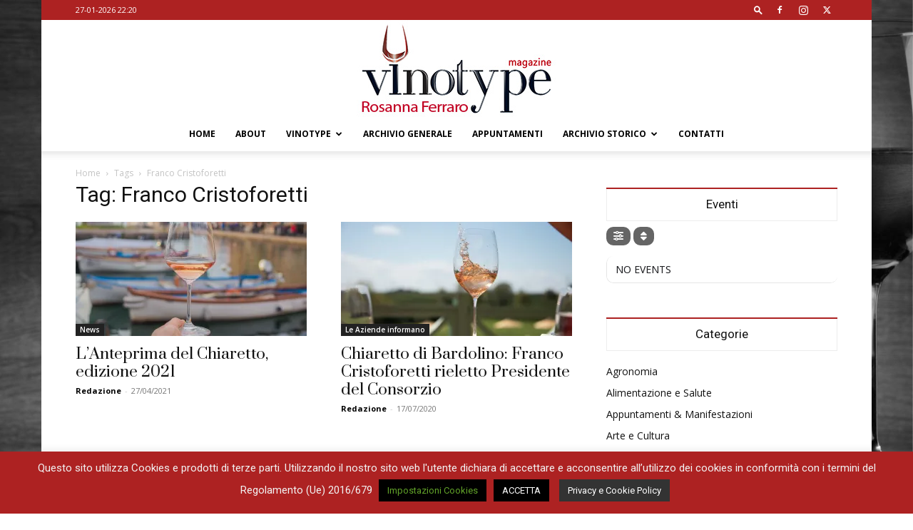

--- FILE ---
content_type: text/html; charset=utf-8
request_url: https://www.google.com/recaptcha/api2/anchor?ar=1&k=6LdRWYUUAAAAACCl0xHeT_U1Lpac5WsgspcO9qRe&co=aHR0cHM6Ly93d3cudmlub3R5cGUuaXQ6NDQz&hl=en&v=N67nZn4AqZkNcbeMu4prBgzg&size=invisible&anchor-ms=20000&execute-ms=30000&cb=1bxx3lnl9ya7
body_size: 49825
content:
<!DOCTYPE HTML><html dir="ltr" lang="en"><head><meta http-equiv="Content-Type" content="text/html; charset=UTF-8">
<meta http-equiv="X-UA-Compatible" content="IE=edge">
<title>reCAPTCHA</title>
<style type="text/css">
/* cyrillic-ext */
@font-face {
  font-family: 'Roboto';
  font-style: normal;
  font-weight: 400;
  font-stretch: 100%;
  src: url(//fonts.gstatic.com/s/roboto/v48/KFO7CnqEu92Fr1ME7kSn66aGLdTylUAMa3GUBHMdazTgWw.woff2) format('woff2');
  unicode-range: U+0460-052F, U+1C80-1C8A, U+20B4, U+2DE0-2DFF, U+A640-A69F, U+FE2E-FE2F;
}
/* cyrillic */
@font-face {
  font-family: 'Roboto';
  font-style: normal;
  font-weight: 400;
  font-stretch: 100%;
  src: url(//fonts.gstatic.com/s/roboto/v48/KFO7CnqEu92Fr1ME7kSn66aGLdTylUAMa3iUBHMdazTgWw.woff2) format('woff2');
  unicode-range: U+0301, U+0400-045F, U+0490-0491, U+04B0-04B1, U+2116;
}
/* greek-ext */
@font-face {
  font-family: 'Roboto';
  font-style: normal;
  font-weight: 400;
  font-stretch: 100%;
  src: url(//fonts.gstatic.com/s/roboto/v48/KFO7CnqEu92Fr1ME7kSn66aGLdTylUAMa3CUBHMdazTgWw.woff2) format('woff2');
  unicode-range: U+1F00-1FFF;
}
/* greek */
@font-face {
  font-family: 'Roboto';
  font-style: normal;
  font-weight: 400;
  font-stretch: 100%;
  src: url(//fonts.gstatic.com/s/roboto/v48/KFO7CnqEu92Fr1ME7kSn66aGLdTylUAMa3-UBHMdazTgWw.woff2) format('woff2');
  unicode-range: U+0370-0377, U+037A-037F, U+0384-038A, U+038C, U+038E-03A1, U+03A3-03FF;
}
/* math */
@font-face {
  font-family: 'Roboto';
  font-style: normal;
  font-weight: 400;
  font-stretch: 100%;
  src: url(//fonts.gstatic.com/s/roboto/v48/KFO7CnqEu92Fr1ME7kSn66aGLdTylUAMawCUBHMdazTgWw.woff2) format('woff2');
  unicode-range: U+0302-0303, U+0305, U+0307-0308, U+0310, U+0312, U+0315, U+031A, U+0326-0327, U+032C, U+032F-0330, U+0332-0333, U+0338, U+033A, U+0346, U+034D, U+0391-03A1, U+03A3-03A9, U+03B1-03C9, U+03D1, U+03D5-03D6, U+03F0-03F1, U+03F4-03F5, U+2016-2017, U+2034-2038, U+203C, U+2040, U+2043, U+2047, U+2050, U+2057, U+205F, U+2070-2071, U+2074-208E, U+2090-209C, U+20D0-20DC, U+20E1, U+20E5-20EF, U+2100-2112, U+2114-2115, U+2117-2121, U+2123-214F, U+2190, U+2192, U+2194-21AE, U+21B0-21E5, U+21F1-21F2, U+21F4-2211, U+2213-2214, U+2216-22FF, U+2308-230B, U+2310, U+2319, U+231C-2321, U+2336-237A, U+237C, U+2395, U+239B-23B7, U+23D0, U+23DC-23E1, U+2474-2475, U+25AF, U+25B3, U+25B7, U+25BD, U+25C1, U+25CA, U+25CC, U+25FB, U+266D-266F, U+27C0-27FF, U+2900-2AFF, U+2B0E-2B11, U+2B30-2B4C, U+2BFE, U+3030, U+FF5B, U+FF5D, U+1D400-1D7FF, U+1EE00-1EEFF;
}
/* symbols */
@font-face {
  font-family: 'Roboto';
  font-style: normal;
  font-weight: 400;
  font-stretch: 100%;
  src: url(//fonts.gstatic.com/s/roboto/v48/KFO7CnqEu92Fr1ME7kSn66aGLdTylUAMaxKUBHMdazTgWw.woff2) format('woff2');
  unicode-range: U+0001-000C, U+000E-001F, U+007F-009F, U+20DD-20E0, U+20E2-20E4, U+2150-218F, U+2190, U+2192, U+2194-2199, U+21AF, U+21E6-21F0, U+21F3, U+2218-2219, U+2299, U+22C4-22C6, U+2300-243F, U+2440-244A, U+2460-24FF, U+25A0-27BF, U+2800-28FF, U+2921-2922, U+2981, U+29BF, U+29EB, U+2B00-2BFF, U+4DC0-4DFF, U+FFF9-FFFB, U+10140-1018E, U+10190-1019C, U+101A0, U+101D0-101FD, U+102E0-102FB, U+10E60-10E7E, U+1D2C0-1D2D3, U+1D2E0-1D37F, U+1F000-1F0FF, U+1F100-1F1AD, U+1F1E6-1F1FF, U+1F30D-1F30F, U+1F315, U+1F31C, U+1F31E, U+1F320-1F32C, U+1F336, U+1F378, U+1F37D, U+1F382, U+1F393-1F39F, U+1F3A7-1F3A8, U+1F3AC-1F3AF, U+1F3C2, U+1F3C4-1F3C6, U+1F3CA-1F3CE, U+1F3D4-1F3E0, U+1F3ED, U+1F3F1-1F3F3, U+1F3F5-1F3F7, U+1F408, U+1F415, U+1F41F, U+1F426, U+1F43F, U+1F441-1F442, U+1F444, U+1F446-1F449, U+1F44C-1F44E, U+1F453, U+1F46A, U+1F47D, U+1F4A3, U+1F4B0, U+1F4B3, U+1F4B9, U+1F4BB, U+1F4BF, U+1F4C8-1F4CB, U+1F4D6, U+1F4DA, U+1F4DF, U+1F4E3-1F4E6, U+1F4EA-1F4ED, U+1F4F7, U+1F4F9-1F4FB, U+1F4FD-1F4FE, U+1F503, U+1F507-1F50B, U+1F50D, U+1F512-1F513, U+1F53E-1F54A, U+1F54F-1F5FA, U+1F610, U+1F650-1F67F, U+1F687, U+1F68D, U+1F691, U+1F694, U+1F698, U+1F6AD, U+1F6B2, U+1F6B9-1F6BA, U+1F6BC, U+1F6C6-1F6CF, U+1F6D3-1F6D7, U+1F6E0-1F6EA, U+1F6F0-1F6F3, U+1F6F7-1F6FC, U+1F700-1F7FF, U+1F800-1F80B, U+1F810-1F847, U+1F850-1F859, U+1F860-1F887, U+1F890-1F8AD, U+1F8B0-1F8BB, U+1F8C0-1F8C1, U+1F900-1F90B, U+1F93B, U+1F946, U+1F984, U+1F996, U+1F9E9, U+1FA00-1FA6F, U+1FA70-1FA7C, U+1FA80-1FA89, U+1FA8F-1FAC6, U+1FACE-1FADC, U+1FADF-1FAE9, U+1FAF0-1FAF8, U+1FB00-1FBFF;
}
/* vietnamese */
@font-face {
  font-family: 'Roboto';
  font-style: normal;
  font-weight: 400;
  font-stretch: 100%;
  src: url(//fonts.gstatic.com/s/roboto/v48/KFO7CnqEu92Fr1ME7kSn66aGLdTylUAMa3OUBHMdazTgWw.woff2) format('woff2');
  unicode-range: U+0102-0103, U+0110-0111, U+0128-0129, U+0168-0169, U+01A0-01A1, U+01AF-01B0, U+0300-0301, U+0303-0304, U+0308-0309, U+0323, U+0329, U+1EA0-1EF9, U+20AB;
}
/* latin-ext */
@font-face {
  font-family: 'Roboto';
  font-style: normal;
  font-weight: 400;
  font-stretch: 100%;
  src: url(//fonts.gstatic.com/s/roboto/v48/KFO7CnqEu92Fr1ME7kSn66aGLdTylUAMa3KUBHMdazTgWw.woff2) format('woff2');
  unicode-range: U+0100-02BA, U+02BD-02C5, U+02C7-02CC, U+02CE-02D7, U+02DD-02FF, U+0304, U+0308, U+0329, U+1D00-1DBF, U+1E00-1E9F, U+1EF2-1EFF, U+2020, U+20A0-20AB, U+20AD-20C0, U+2113, U+2C60-2C7F, U+A720-A7FF;
}
/* latin */
@font-face {
  font-family: 'Roboto';
  font-style: normal;
  font-weight: 400;
  font-stretch: 100%;
  src: url(//fonts.gstatic.com/s/roboto/v48/KFO7CnqEu92Fr1ME7kSn66aGLdTylUAMa3yUBHMdazQ.woff2) format('woff2');
  unicode-range: U+0000-00FF, U+0131, U+0152-0153, U+02BB-02BC, U+02C6, U+02DA, U+02DC, U+0304, U+0308, U+0329, U+2000-206F, U+20AC, U+2122, U+2191, U+2193, U+2212, U+2215, U+FEFF, U+FFFD;
}
/* cyrillic-ext */
@font-face {
  font-family: 'Roboto';
  font-style: normal;
  font-weight: 500;
  font-stretch: 100%;
  src: url(//fonts.gstatic.com/s/roboto/v48/KFO7CnqEu92Fr1ME7kSn66aGLdTylUAMa3GUBHMdazTgWw.woff2) format('woff2');
  unicode-range: U+0460-052F, U+1C80-1C8A, U+20B4, U+2DE0-2DFF, U+A640-A69F, U+FE2E-FE2F;
}
/* cyrillic */
@font-face {
  font-family: 'Roboto';
  font-style: normal;
  font-weight: 500;
  font-stretch: 100%;
  src: url(//fonts.gstatic.com/s/roboto/v48/KFO7CnqEu92Fr1ME7kSn66aGLdTylUAMa3iUBHMdazTgWw.woff2) format('woff2');
  unicode-range: U+0301, U+0400-045F, U+0490-0491, U+04B0-04B1, U+2116;
}
/* greek-ext */
@font-face {
  font-family: 'Roboto';
  font-style: normal;
  font-weight: 500;
  font-stretch: 100%;
  src: url(//fonts.gstatic.com/s/roboto/v48/KFO7CnqEu92Fr1ME7kSn66aGLdTylUAMa3CUBHMdazTgWw.woff2) format('woff2');
  unicode-range: U+1F00-1FFF;
}
/* greek */
@font-face {
  font-family: 'Roboto';
  font-style: normal;
  font-weight: 500;
  font-stretch: 100%;
  src: url(//fonts.gstatic.com/s/roboto/v48/KFO7CnqEu92Fr1ME7kSn66aGLdTylUAMa3-UBHMdazTgWw.woff2) format('woff2');
  unicode-range: U+0370-0377, U+037A-037F, U+0384-038A, U+038C, U+038E-03A1, U+03A3-03FF;
}
/* math */
@font-face {
  font-family: 'Roboto';
  font-style: normal;
  font-weight: 500;
  font-stretch: 100%;
  src: url(//fonts.gstatic.com/s/roboto/v48/KFO7CnqEu92Fr1ME7kSn66aGLdTylUAMawCUBHMdazTgWw.woff2) format('woff2');
  unicode-range: U+0302-0303, U+0305, U+0307-0308, U+0310, U+0312, U+0315, U+031A, U+0326-0327, U+032C, U+032F-0330, U+0332-0333, U+0338, U+033A, U+0346, U+034D, U+0391-03A1, U+03A3-03A9, U+03B1-03C9, U+03D1, U+03D5-03D6, U+03F0-03F1, U+03F4-03F5, U+2016-2017, U+2034-2038, U+203C, U+2040, U+2043, U+2047, U+2050, U+2057, U+205F, U+2070-2071, U+2074-208E, U+2090-209C, U+20D0-20DC, U+20E1, U+20E5-20EF, U+2100-2112, U+2114-2115, U+2117-2121, U+2123-214F, U+2190, U+2192, U+2194-21AE, U+21B0-21E5, U+21F1-21F2, U+21F4-2211, U+2213-2214, U+2216-22FF, U+2308-230B, U+2310, U+2319, U+231C-2321, U+2336-237A, U+237C, U+2395, U+239B-23B7, U+23D0, U+23DC-23E1, U+2474-2475, U+25AF, U+25B3, U+25B7, U+25BD, U+25C1, U+25CA, U+25CC, U+25FB, U+266D-266F, U+27C0-27FF, U+2900-2AFF, U+2B0E-2B11, U+2B30-2B4C, U+2BFE, U+3030, U+FF5B, U+FF5D, U+1D400-1D7FF, U+1EE00-1EEFF;
}
/* symbols */
@font-face {
  font-family: 'Roboto';
  font-style: normal;
  font-weight: 500;
  font-stretch: 100%;
  src: url(//fonts.gstatic.com/s/roboto/v48/KFO7CnqEu92Fr1ME7kSn66aGLdTylUAMaxKUBHMdazTgWw.woff2) format('woff2');
  unicode-range: U+0001-000C, U+000E-001F, U+007F-009F, U+20DD-20E0, U+20E2-20E4, U+2150-218F, U+2190, U+2192, U+2194-2199, U+21AF, U+21E6-21F0, U+21F3, U+2218-2219, U+2299, U+22C4-22C6, U+2300-243F, U+2440-244A, U+2460-24FF, U+25A0-27BF, U+2800-28FF, U+2921-2922, U+2981, U+29BF, U+29EB, U+2B00-2BFF, U+4DC0-4DFF, U+FFF9-FFFB, U+10140-1018E, U+10190-1019C, U+101A0, U+101D0-101FD, U+102E0-102FB, U+10E60-10E7E, U+1D2C0-1D2D3, U+1D2E0-1D37F, U+1F000-1F0FF, U+1F100-1F1AD, U+1F1E6-1F1FF, U+1F30D-1F30F, U+1F315, U+1F31C, U+1F31E, U+1F320-1F32C, U+1F336, U+1F378, U+1F37D, U+1F382, U+1F393-1F39F, U+1F3A7-1F3A8, U+1F3AC-1F3AF, U+1F3C2, U+1F3C4-1F3C6, U+1F3CA-1F3CE, U+1F3D4-1F3E0, U+1F3ED, U+1F3F1-1F3F3, U+1F3F5-1F3F7, U+1F408, U+1F415, U+1F41F, U+1F426, U+1F43F, U+1F441-1F442, U+1F444, U+1F446-1F449, U+1F44C-1F44E, U+1F453, U+1F46A, U+1F47D, U+1F4A3, U+1F4B0, U+1F4B3, U+1F4B9, U+1F4BB, U+1F4BF, U+1F4C8-1F4CB, U+1F4D6, U+1F4DA, U+1F4DF, U+1F4E3-1F4E6, U+1F4EA-1F4ED, U+1F4F7, U+1F4F9-1F4FB, U+1F4FD-1F4FE, U+1F503, U+1F507-1F50B, U+1F50D, U+1F512-1F513, U+1F53E-1F54A, U+1F54F-1F5FA, U+1F610, U+1F650-1F67F, U+1F687, U+1F68D, U+1F691, U+1F694, U+1F698, U+1F6AD, U+1F6B2, U+1F6B9-1F6BA, U+1F6BC, U+1F6C6-1F6CF, U+1F6D3-1F6D7, U+1F6E0-1F6EA, U+1F6F0-1F6F3, U+1F6F7-1F6FC, U+1F700-1F7FF, U+1F800-1F80B, U+1F810-1F847, U+1F850-1F859, U+1F860-1F887, U+1F890-1F8AD, U+1F8B0-1F8BB, U+1F8C0-1F8C1, U+1F900-1F90B, U+1F93B, U+1F946, U+1F984, U+1F996, U+1F9E9, U+1FA00-1FA6F, U+1FA70-1FA7C, U+1FA80-1FA89, U+1FA8F-1FAC6, U+1FACE-1FADC, U+1FADF-1FAE9, U+1FAF0-1FAF8, U+1FB00-1FBFF;
}
/* vietnamese */
@font-face {
  font-family: 'Roboto';
  font-style: normal;
  font-weight: 500;
  font-stretch: 100%;
  src: url(//fonts.gstatic.com/s/roboto/v48/KFO7CnqEu92Fr1ME7kSn66aGLdTylUAMa3OUBHMdazTgWw.woff2) format('woff2');
  unicode-range: U+0102-0103, U+0110-0111, U+0128-0129, U+0168-0169, U+01A0-01A1, U+01AF-01B0, U+0300-0301, U+0303-0304, U+0308-0309, U+0323, U+0329, U+1EA0-1EF9, U+20AB;
}
/* latin-ext */
@font-face {
  font-family: 'Roboto';
  font-style: normal;
  font-weight: 500;
  font-stretch: 100%;
  src: url(//fonts.gstatic.com/s/roboto/v48/KFO7CnqEu92Fr1ME7kSn66aGLdTylUAMa3KUBHMdazTgWw.woff2) format('woff2');
  unicode-range: U+0100-02BA, U+02BD-02C5, U+02C7-02CC, U+02CE-02D7, U+02DD-02FF, U+0304, U+0308, U+0329, U+1D00-1DBF, U+1E00-1E9F, U+1EF2-1EFF, U+2020, U+20A0-20AB, U+20AD-20C0, U+2113, U+2C60-2C7F, U+A720-A7FF;
}
/* latin */
@font-face {
  font-family: 'Roboto';
  font-style: normal;
  font-weight: 500;
  font-stretch: 100%;
  src: url(//fonts.gstatic.com/s/roboto/v48/KFO7CnqEu92Fr1ME7kSn66aGLdTylUAMa3yUBHMdazQ.woff2) format('woff2');
  unicode-range: U+0000-00FF, U+0131, U+0152-0153, U+02BB-02BC, U+02C6, U+02DA, U+02DC, U+0304, U+0308, U+0329, U+2000-206F, U+20AC, U+2122, U+2191, U+2193, U+2212, U+2215, U+FEFF, U+FFFD;
}
/* cyrillic-ext */
@font-face {
  font-family: 'Roboto';
  font-style: normal;
  font-weight: 900;
  font-stretch: 100%;
  src: url(//fonts.gstatic.com/s/roboto/v48/KFO7CnqEu92Fr1ME7kSn66aGLdTylUAMa3GUBHMdazTgWw.woff2) format('woff2');
  unicode-range: U+0460-052F, U+1C80-1C8A, U+20B4, U+2DE0-2DFF, U+A640-A69F, U+FE2E-FE2F;
}
/* cyrillic */
@font-face {
  font-family: 'Roboto';
  font-style: normal;
  font-weight: 900;
  font-stretch: 100%;
  src: url(//fonts.gstatic.com/s/roboto/v48/KFO7CnqEu92Fr1ME7kSn66aGLdTylUAMa3iUBHMdazTgWw.woff2) format('woff2');
  unicode-range: U+0301, U+0400-045F, U+0490-0491, U+04B0-04B1, U+2116;
}
/* greek-ext */
@font-face {
  font-family: 'Roboto';
  font-style: normal;
  font-weight: 900;
  font-stretch: 100%;
  src: url(//fonts.gstatic.com/s/roboto/v48/KFO7CnqEu92Fr1ME7kSn66aGLdTylUAMa3CUBHMdazTgWw.woff2) format('woff2');
  unicode-range: U+1F00-1FFF;
}
/* greek */
@font-face {
  font-family: 'Roboto';
  font-style: normal;
  font-weight: 900;
  font-stretch: 100%;
  src: url(//fonts.gstatic.com/s/roboto/v48/KFO7CnqEu92Fr1ME7kSn66aGLdTylUAMa3-UBHMdazTgWw.woff2) format('woff2');
  unicode-range: U+0370-0377, U+037A-037F, U+0384-038A, U+038C, U+038E-03A1, U+03A3-03FF;
}
/* math */
@font-face {
  font-family: 'Roboto';
  font-style: normal;
  font-weight: 900;
  font-stretch: 100%;
  src: url(//fonts.gstatic.com/s/roboto/v48/KFO7CnqEu92Fr1ME7kSn66aGLdTylUAMawCUBHMdazTgWw.woff2) format('woff2');
  unicode-range: U+0302-0303, U+0305, U+0307-0308, U+0310, U+0312, U+0315, U+031A, U+0326-0327, U+032C, U+032F-0330, U+0332-0333, U+0338, U+033A, U+0346, U+034D, U+0391-03A1, U+03A3-03A9, U+03B1-03C9, U+03D1, U+03D5-03D6, U+03F0-03F1, U+03F4-03F5, U+2016-2017, U+2034-2038, U+203C, U+2040, U+2043, U+2047, U+2050, U+2057, U+205F, U+2070-2071, U+2074-208E, U+2090-209C, U+20D0-20DC, U+20E1, U+20E5-20EF, U+2100-2112, U+2114-2115, U+2117-2121, U+2123-214F, U+2190, U+2192, U+2194-21AE, U+21B0-21E5, U+21F1-21F2, U+21F4-2211, U+2213-2214, U+2216-22FF, U+2308-230B, U+2310, U+2319, U+231C-2321, U+2336-237A, U+237C, U+2395, U+239B-23B7, U+23D0, U+23DC-23E1, U+2474-2475, U+25AF, U+25B3, U+25B7, U+25BD, U+25C1, U+25CA, U+25CC, U+25FB, U+266D-266F, U+27C0-27FF, U+2900-2AFF, U+2B0E-2B11, U+2B30-2B4C, U+2BFE, U+3030, U+FF5B, U+FF5D, U+1D400-1D7FF, U+1EE00-1EEFF;
}
/* symbols */
@font-face {
  font-family: 'Roboto';
  font-style: normal;
  font-weight: 900;
  font-stretch: 100%;
  src: url(//fonts.gstatic.com/s/roboto/v48/KFO7CnqEu92Fr1ME7kSn66aGLdTylUAMaxKUBHMdazTgWw.woff2) format('woff2');
  unicode-range: U+0001-000C, U+000E-001F, U+007F-009F, U+20DD-20E0, U+20E2-20E4, U+2150-218F, U+2190, U+2192, U+2194-2199, U+21AF, U+21E6-21F0, U+21F3, U+2218-2219, U+2299, U+22C4-22C6, U+2300-243F, U+2440-244A, U+2460-24FF, U+25A0-27BF, U+2800-28FF, U+2921-2922, U+2981, U+29BF, U+29EB, U+2B00-2BFF, U+4DC0-4DFF, U+FFF9-FFFB, U+10140-1018E, U+10190-1019C, U+101A0, U+101D0-101FD, U+102E0-102FB, U+10E60-10E7E, U+1D2C0-1D2D3, U+1D2E0-1D37F, U+1F000-1F0FF, U+1F100-1F1AD, U+1F1E6-1F1FF, U+1F30D-1F30F, U+1F315, U+1F31C, U+1F31E, U+1F320-1F32C, U+1F336, U+1F378, U+1F37D, U+1F382, U+1F393-1F39F, U+1F3A7-1F3A8, U+1F3AC-1F3AF, U+1F3C2, U+1F3C4-1F3C6, U+1F3CA-1F3CE, U+1F3D4-1F3E0, U+1F3ED, U+1F3F1-1F3F3, U+1F3F5-1F3F7, U+1F408, U+1F415, U+1F41F, U+1F426, U+1F43F, U+1F441-1F442, U+1F444, U+1F446-1F449, U+1F44C-1F44E, U+1F453, U+1F46A, U+1F47D, U+1F4A3, U+1F4B0, U+1F4B3, U+1F4B9, U+1F4BB, U+1F4BF, U+1F4C8-1F4CB, U+1F4D6, U+1F4DA, U+1F4DF, U+1F4E3-1F4E6, U+1F4EA-1F4ED, U+1F4F7, U+1F4F9-1F4FB, U+1F4FD-1F4FE, U+1F503, U+1F507-1F50B, U+1F50D, U+1F512-1F513, U+1F53E-1F54A, U+1F54F-1F5FA, U+1F610, U+1F650-1F67F, U+1F687, U+1F68D, U+1F691, U+1F694, U+1F698, U+1F6AD, U+1F6B2, U+1F6B9-1F6BA, U+1F6BC, U+1F6C6-1F6CF, U+1F6D3-1F6D7, U+1F6E0-1F6EA, U+1F6F0-1F6F3, U+1F6F7-1F6FC, U+1F700-1F7FF, U+1F800-1F80B, U+1F810-1F847, U+1F850-1F859, U+1F860-1F887, U+1F890-1F8AD, U+1F8B0-1F8BB, U+1F8C0-1F8C1, U+1F900-1F90B, U+1F93B, U+1F946, U+1F984, U+1F996, U+1F9E9, U+1FA00-1FA6F, U+1FA70-1FA7C, U+1FA80-1FA89, U+1FA8F-1FAC6, U+1FACE-1FADC, U+1FADF-1FAE9, U+1FAF0-1FAF8, U+1FB00-1FBFF;
}
/* vietnamese */
@font-face {
  font-family: 'Roboto';
  font-style: normal;
  font-weight: 900;
  font-stretch: 100%;
  src: url(//fonts.gstatic.com/s/roboto/v48/KFO7CnqEu92Fr1ME7kSn66aGLdTylUAMa3OUBHMdazTgWw.woff2) format('woff2');
  unicode-range: U+0102-0103, U+0110-0111, U+0128-0129, U+0168-0169, U+01A0-01A1, U+01AF-01B0, U+0300-0301, U+0303-0304, U+0308-0309, U+0323, U+0329, U+1EA0-1EF9, U+20AB;
}
/* latin-ext */
@font-face {
  font-family: 'Roboto';
  font-style: normal;
  font-weight: 900;
  font-stretch: 100%;
  src: url(//fonts.gstatic.com/s/roboto/v48/KFO7CnqEu92Fr1ME7kSn66aGLdTylUAMa3KUBHMdazTgWw.woff2) format('woff2');
  unicode-range: U+0100-02BA, U+02BD-02C5, U+02C7-02CC, U+02CE-02D7, U+02DD-02FF, U+0304, U+0308, U+0329, U+1D00-1DBF, U+1E00-1E9F, U+1EF2-1EFF, U+2020, U+20A0-20AB, U+20AD-20C0, U+2113, U+2C60-2C7F, U+A720-A7FF;
}
/* latin */
@font-face {
  font-family: 'Roboto';
  font-style: normal;
  font-weight: 900;
  font-stretch: 100%;
  src: url(//fonts.gstatic.com/s/roboto/v48/KFO7CnqEu92Fr1ME7kSn66aGLdTylUAMa3yUBHMdazQ.woff2) format('woff2');
  unicode-range: U+0000-00FF, U+0131, U+0152-0153, U+02BB-02BC, U+02C6, U+02DA, U+02DC, U+0304, U+0308, U+0329, U+2000-206F, U+20AC, U+2122, U+2191, U+2193, U+2212, U+2215, U+FEFF, U+FFFD;
}

</style>
<link rel="stylesheet" type="text/css" href="https://www.gstatic.com/recaptcha/releases/N67nZn4AqZkNcbeMu4prBgzg/styles__ltr.css">
<script nonce="Ctbpn7LdyAcvqd25j3esKA" type="text/javascript">window['__recaptcha_api'] = 'https://www.google.com/recaptcha/api2/';</script>
<script type="text/javascript" src="https://www.gstatic.com/recaptcha/releases/N67nZn4AqZkNcbeMu4prBgzg/recaptcha__en.js" nonce="Ctbpn7LdyAcvqd25j3esKA">
      
    </script></head>
<body><div id="rc-anchor-alert" class="rc-anchor-alert"></div>
<input type="hidden" id="recaptcha-token" value="[base64]">
<script type="text/javascript" nonce="Ctbpn7LdyAcvqd25j3esKA">
      recaptcha.anchor.Main.init("[\x22ainput\x22,[\x22bgdata\x22,\x22\x22,\[base64]/[base64]/[base64]/bmV3IHJbeF0oY1swXSk6RT09Mj9uZXcgclt4XShjWzBdLGNbMV0pOkU9PTM/bmV3IHJbeF0oY1swXSxjWzFdLGNbMl0pOkU9PTQ/[base64]/[base64]/[base64]/[base64]/[base64]/[base64]/[base64]/[base64]\x22,\[base64]\x22,\x22w5nCssO0MsKjUMO1w65EwrrDtsKbw7rDg0QQOsO2wrpKwprDukEkw7DDhSLCusKmwqokwp/[base64]/[base64]/w6MFwoBvw4JowqhgwoPDocO3w4HDnWVsWcK/LcKxw51CwrTCtsKgw5wXcD1Rw4HDtlh9Pi7CnGsnEMKYw6swwqvCmRpXwovDvCXDsMOSworDr8OCw4PCoMK7wrZaXMKrECHCtsOCIsKnZcKMwoAXw5DDkE0awrbDgVJgw5/[base64]/w5chw5TDtTvDvSt8RUPDs0nDsF4pLE7DthbCjsKRwrzCuMKVw60sRsO6V8Oaw6bDjSjColXCmh3DjyPDunfCk8OJw6NtwrZHw7R+bDfCksOMwrnDvcO9w47ClkfDrsKiw5FMPQUawr05w641cS/CtMOFw7kOw6FQIxbCu8KOScKRbnADwqh5GUPCrsKzw5rDuMOkYkPCgQ3CjcOaQcKtPcKFw53ChsK8LXsSwpnCoMK/V8K2NA7DiyHCksOQw6QgC07DuS3CsMOsw7bDtGIaRMKdw6k5w6EGwr0rPB9lGjwgw4TDnEACJsKKwq5+woZuwojCqcKsw6/ChlgdwrcjwrsTYVZFw7l8wpIdwqzDkQwnw43CnMOSw41WTcOndMOAwqowwr/CohLDssOmwqLDv8KZwq0RWMO3w5A1RsOswp7DtsKywrZoQMKEwolQwo3Cux3ClMKHwrJQG8K5Q0RPwrHCu8KKXcKUYV9OUsOIwowZZ8K2TMK9w588HwogfcOXN8K/[base64]/Dk8OvTsK8KB/[base64]/CkF46IcOURE3Dp8KlCkDCisK4H8OTw6FSKnrCrhVZXT7Dr05kwqdhwrHDmUQ0w4wiIsK5eEASNMOtw7Ijwpl+cCluKMO/w7U1bsKOUMKkU8ONTCbCk8OIw6lXw5LDnsOzw77DgcOmZhjChcK5EMO2BsKRI1bDvhvDnsOJw7HCmcO3w41KwrDDmsO2w4PChMONd1RMEcKMwq9Ew6/CgVRHVEzDm3Yjb8OLw4fDsMO1w7I5dsKPEMOkQsKgw4TCsQBjD8OSw6fDo3HDpcOheCQwwp/Dpzw/PcOHWHjCncKWw6kcwoZkwrXDiDtNw4bDgsOFw5HDlFNBw4/DpcOOAEtiwonCksKFeMKiwqJvekB/w5cEwq7DtV4gwrHCqAZzX23DlAPCiQHDgcKjO8OewrIeTAvCvTbDswfCqz/DqXcpwoJzwoxzw5HCthjDnBfCp8OaUinCqTHDmsOsOMKdORhxJGDDiykvwovCo8Omw4XCkMO4wpjDqDjCgWfDulLDjR/DrsKvXsK0wrgDwpxHS01bwq7CuGFiw4AOKl5Ew65cHsKHMBXCvBRkwrowIMKdBsKzwrY1w6/DusOqVsKkM8OCIUUsw63DpsKkR0dkAcKDwqMcwrvDrzLDgSHDpsKkwqI7VjlUS1o5wrRYw7Riw4JSw756H0ogHzfCoys9wqxjwqhxw5DCkMOew6DDhTvDvsOjLz/DhBPDhMKdwoJtwo4TXmHDmMK6HwpgT0dmOj/DnXA0w6bDiMO/[base64]/woFaKcKdwpd/WsOxIcOFwr0Kw6fCq3EHLMK2NMKsGUTDj8OwUMOlw7rCoCgiLFdmOEMOIhwww4LDv395dMOnw7jDjsOUw6vDncOOecOAwobDt8Oww7jDiQIkWcOHdS7Dp8O6w7olw5LDssOMFMKma0bDlkvCmTdew7/[base64]/wq7DpcOVwqTCocOQw6nClH7CoAIXR8OiwpM2UMKzbBjCpEhzwp/[base64]/[base64]/[base64]/ChMO/GwIsXMO3w4vDuns8ZsKPw5XDvlvDgMOlw49mZXBawpvDsWjCssKJw5QuwonCv8KSwq3DgFpyR2jCgcOVBMKUwoPDscKKwo0Nw7rDscKbGnLDocKNeSfCs8KIUgnCkx7Cj8O6eTDCvRfDg8KVwodRLsOpBMKhdsKwUx7Do8O8ccOMIsONfMK/wozDq8KiYRtsw57CvMOFFkPChcO7BsOgCcKtwrB4wqd6a8Ocw6fDs8KzaMOTHwXCpmvCgMOUwqQOwoJ8w5dUw4DCrVjDslbCm33Cij3DmcKCVcOsw7rCscKzwqXDisOUw5XDkEg9DsOnemjDkQM0w4HCj2NXw6JhPlPCoCTCknLCh8O/UMOqMMOpdMORQBx7IH0mwrd9M8KCw6vCv3dww5Uaw7zDu8KSYcKdwol8w5nDpj7CuRc2DyXDr0XCrDI4w5Rvw6hLamLCgMOlw7PCqsK/w6E0w53DmMO+w6R6wrciCcOQE8O8G8KNbMOxw6/CgMOxw4rCjcKxAEExCA1hwrDDgsKTFhDCpQp8TcOUEMO6wrjCj8OfB8OJeMKUwobCu8O2w5HDjcKbCxp5w55kwo4nN8OQOcOCY8Otw4dBBMOtAE/DvgnDn8K4w64BU0bCvA/DqsKZecOXVsO/TMOkw451O8KASB0RQwzDimrDm8KCw7EiF1vDgGdfViI7Yzo3AMOLwoLCn8O2fMOpZg4ZC1jDr8ODWMOqHsKsw6kbRcOcwqlmPcKCwrA2CykkGlJZWEwmSsOUE0vCgWrDsi5Pw4cCw4LDkcOLS0c7w7AZY8Kpw7XDkMKBw7HCssKCw7/DucKpXcO7woUTw4DCmBXDmcOcMMOKZcK4SwDDoxZ/wqAyKcOZwpHCthZWwrlAH8KbNUbCosOjw5NOwq7CoFcKw73CvAd/[base64]/ClsORw65EwqrDk2gzFiwOwq3DsVTCuU1eO0NDP8OySMO1dHDDiMKcNDY+bg/DnU7DlMK3w4olwozDn8KdwowBwr8Zw6LClx7DnsKNQ1bCrmbCtHQQw4rCk8ODwrp5BsKTw7DDngJgw7XCvcOVwoc3w5XDt1VRDMKQXwjDrcOSCcOrw6ZhwpggHXjDkcKfIyXCjUxJwq82QsOowrvCoxXCjMKrwqoOw73DrkY7wp8hw6rDsh/DhkfDoMKsw6bCrBDDqsKpwqXCvMODwpgDw57Dqwp8T2dgwpxjQcKOYsKnMsOrwqJRASzCuVPCsRTCt8KlbkXCr8KUwrzCsQU2w4nCv8OMNnXClF5uYsKXeiPDjFAwM1pYDcOLMEIlakvDjG/DiWbDusOJw5vDj8O6esOiNGzDocKBT2RxLMK5w7h5AhvDnXZsEsKhw6XCpsOqYMOKwqLCl3rDksOGw40+wq7DrQrDo8O2w4BCwpoDwqPDpMKpO8KgwpB+wqXDsEnDrlhAw7TDgCXCmBfDucO5KMOQacO/IExhwr9gwq8EwrvDtAcRdSQnw6ZDC8K2J0Aywp3CoSQsIy/CrsOMMcOpwolnw5XChcONW8KGw4zCt8K2YQ/[base64]/CtMKHZEkzw5/[base64]/DuTHCj13CscOAwrvDlMK0ZcO+wpl2CztbQzLDlVbDpTVWwpLDn8OcBw04FMOAw5XCuV/CqylKwqnDg09wa8K7LVvCngvCtsK3M8KcB23DmcKlWcKfJsKrw7DDrSdzJVnDs0Udwrl/wpvDg8KHXMKxOcKCNsOcw5zDn8OcwopUw4Ynw5fDnE7CvRlKeGhDw64Tw4DCiTFFSH4SXS9owokRanZ9BMOGwqrCpQHDjRwpGsK/w49iwoJXwoLCu8OLwoEJCkPDgsKOJFTCvmoLwoxwwq/CmsKmfsKSw6t3wqfDsUdDGsOewpzDpmfCkwnDocKew55owo9ob3NEwqXDpcKUw53CsxBWw5PDpcKtwoVvcmFXwpzDjxrCkiNEwqHDsiHDjXB9w6rDnyXCp2ULw6PChx3DncOUAMOKRcKmwoXDhzXClMObLsO/[base64]/Dl8OOB3DDh8OBDyVTAGYnVMK3wrcXO1x2wq1eBB/ChUkKch1fdVEoZh7Di8OnwqHCisOHWcOTJUXCsBrDrMKFVMOiw47Dng5fNSgawp7DtcOeVDbDhMKPwrcVSsKAw55CwqrDrVPDlsO7XjEQFwoYHsKRTkokw6vCoR/DpXfChDnCisKxw57Dh3NdTBoDwrjDj0x0w5tkw4ANE8OORRnCjMKqWcObwpYObsOnw6HCvcKrWCTCj8KEwplIw5nCosO8SDAkFsOgwoTDpMK8w6sFJ0g7FzRswrLCrcKVwqXCrMK/SsKhG8OMwoHCmsOgCWgcw69Hw6kzWVFuw5PCnhDCpBl3ccOvw6BLEXYwwqTCmMKgAnzDtzJRIS55UcKvSMKLw7jDuMOLw5pDD8KTwpLCkcOcw6tjdHR0R8Oow5AwCMOxJz/[base64]/DnkjDkEwcwqMHwp/CuBF/w5LCiBvDkB1gw6LDuiU/[base64]/Cl3PCs8KAcRliwooNZsOGcMKywok6asO4wqcvw40iKWwaw5QJw7oQQ8OeCUPCvSDCjSRNw6HDicKcwq7Cr8Knw5LDsF3CtH7DkcOeS8K7w77CssKmNcKFw6rCkyh7wpYWKMK/w6cAwqozwqvCoMKhFsKIwrNqwogjSTfDosOZwrnDkxAiwonDmcO/PsObwpQwwqXDhC/Du8Ouw77Dv8KTCSzClz3CksOcw7QhwojDl8KJwptkw7EeN3nDqWfCkwPCscONZMO1w70tbjPDqMOGw7hUIBDDrsKBw6bDnz/[base64]/dcKzwrPCh8OUYzYfwqt5wqTDuz/Dlno2wpExYsO7Mx1dw4zDlxrCsTVDcUDCuQorfcKtKMOVwrLDvE8YwoVFGsO+w4LDh8OgNcK7w77ChcK+w7V9wqI6QcKnw7zDocKsKi9fScOHasO+EcO1wpJce1kCwow4wo9rQ31eGRLDmH1jAcK5YlQtXVt8w7J/KsOKw5vCm8KYcUQdw5xUAsKJAcOYwr0NTV7CkkloZcKRYm/CqMOUGsO9w5MHA8Ozwp7DpjwPwqwOwqNpMcKXZhHDmcOhXcKLw6LDu8Oswo0Sf03CplfDvhkjwrENw5zCr8O/Y23Dl8K0KEfDn8KEGMK6AX7CmFxZw7lzwpzCmjowO8OeHiMOwqpeWcKewrnCkWbCmEnCrzjCmMOOw4zCkMKmW8OBd0YCw5tuY01mfMOmYErCuMKpI8KFw7U1FA/[base64]/DijgdwpvCscONwqkNwq5+w4bDrnLDgUfDnHPCrMK+a8K5cQ8Kwq3ChHrCtjEXVUnCrBjCq8OuwoLDtcOcXUp6wp/DocKVakzCssOfw7ZMwoBUa8O6N8O0O8O1w5dybMKnw5duw4/[base64]/PxYFwqcCwpjCohdodcKrSzgNwrjCtsOXXcOPH07ChMOTDcKzwpnDqcKbLTNaJFI2w4LCvTUowo3CoMObw7jChcKUN3vDlG5yTC1Gw4XDhsOodytNw6PCp8OOTTsVTsKAIRxLw7oMwo94HMOBw7lAwr7ClzrCgcOSL8KWIVs/Dnore8OgwqoSTMOAwr8MwowtXEYywr/Dmm9bwqTDkEfDu8ODDsKHwp5xTsKfGsOpbsO/wq3DunpiworCusOyw5szw5XDssOVw5TCi2jCjMO6wrQMNDbDgcOgfBlFLsKEw5pkwqMqBFRtwooLwrdTXy/[base64]/DvsKEw4HDssOMw5fDkMKMJ8Kxwr/DvFcoPcKPbMK0wrh3w63DmsOjVH3DgcO/HTDCssOedsOgPS5Aw4HChwDDqWfDuMK5w6nCi8OhcH50esOtw7s6b2dSwr7Dg2M5VMKSw6bCnsKiBGrDrj5JGRvDmCrDosK/wqjCnyjCl8KPw4XCmUPCqzbDi28sfcOqOCccEEDDpntUbiwBwrTCo8OiK3Z3KybCrMOBwokfATFAfCzCnMOkwqnCtcKCw6HCqArDnMOPw6LClVJww5zDnMOnwrjCmcKOVXXCmMKRwp9Jw48jwoDDl8O/w4Uow69iMFpkMsOcRynCtxzDm8OzV8OjaMKHw4zDpsK/CMKrw7pqPcOYLV7Clh09w6MOesOcAcKZS3hEw4MKGsOzCkTDl8OWDC7DvcO8UsO3YzHCmWV/Mh/CsyLCuUIfJsOPb0d2woDDoSHClMK4w7MswqI+wpfCn8OtwptafmrCu8OvwrLDojDClsKhLcOcw7DDm3TDixjCj8Osw5fDuGJMHcKGLA7CiyDDmsOBw7LChhIeV0TCmW/DtMOELcK1w6fDjyvCo27Cqw1qw43ClcKOf0TCvhASSSjDgMOXdsKqA1bDvCPDtsKkQsOqOsOXw5fDlnkJw5bDjsKRICo2w7jDgwvDnk1ywqsZwo7Du0dIETrCuCjCsAobAFzDr1LDhH/Ci3TDgwsxRFoeMRnDjj8fTH8CwqQVNsKDC38/bXvDo3tPwrV4Z8OeUMKjAXl1ccOgwq/[base64]/CpMKSw7jCmwpiw5bDsyQVC33CksKAwoVjCQdRUEvCpV3Dp2R7wqRrwpjCi30kw4fCnDPDoiXCqcK9Yh7DvU3Dqy4SSj3Cl8KocWxEw4nDv1TDp0/DmUx0w7/[base64]/Dk8OvBcOgw6fCsMOQNg4lw6TCu1bClnnCjX7CoVfCknjCmVQvWWIGwqwewofDo2JpwrrDo8OUwrTDrcOcwpsywrVgPMOHwp91BXUDw58hEcODwqRKw5U7GFBYw4shWVrCocO/JTdEwrjDuSzDssOAwoDCpsK3wqjCm8KuBMKcZsKXwrEtJxpCJTnCkMKKfcOOQMK1cMKXwrLDmUTCoSXDiEhTbEosP8K1WXXCgA3DmQ/ChMOwA8OmA8O8wpopU3bDnsO0w5XDqcKbDcK+wrZJw63DlmLCuR9QJ2IiwrzDh8Ozw4jCqcKFwocDw59QM8KWJVrCvcKsw4k0wrTDjG/Cq1sww6PDs3JZWsKiw7HCiWNKwpgNFMK+w5JJDgZZXiFrSMK5U38XYMOZwrwOQl96w4FIwo7DvsK9KMOWw6zDpz/DssKdDcKvwoFFcsKQw7p+w4oUUcO5PMO6EWHCuljDh1rCjsKMX8OSwqQGacK0w7AucMOgNcObeirDi8OZXz/CnhzDsMKeWzHCtSFxwolVwqfCrMOpFh3DlcK5w4NFw5jCkUXDvzvCo8K/JAgOXMK4bcKQwpzDpcKMVMOcdDc0HA46wpfCgnLCq8OewrHCvcOfVsKmCgTCtiB5wqbDpcOgwqjDmMKNOjfCnl8OwpHCtsKpw7x2eCfCuy8rw7R/wrvDqS1BFcOwez7CrsK/wr17cy9wYMKdwo8rw57CiMONwokEwp7DhzIuw6pgE8OEW8Ovwp1vw6bDm8KJwoHCk25iKAzDoVt0MMOJw4XDlWQ/[base64]/DssOLLFDDqsOdw4xgw4TDphzCrnjDqsKbw41qwqXCjVzDo8Oxw5UMdMO/[base64]/DtsOoEGrDmsKhw6dGw40XbRFKWA/[base64]/Drionw4TDpR/DlcKBQ8KrUMKcFcOmw4onwonCo8Oqe8OywqHDrsOhbFcPwpgOwoPDj8O+ccOXwq46wqjDpcK0w6YRZW7Dj8K5X8OZScOoek0Aw6Bbcy4iw7DDisO4woM4ZsO7CcOqK8O2wpzDk2jCvwRRw6TDtMOKw7HDuQrCgEk/[base64]/DnCcSNsKIw5gAw6/Dqg1mZsOaFMKeTsKawrTDkMO0WXxcUwnDhmEoOMOINV3CrAgiwpzDkMOzS8K+w4PDj2rCh8K6wq9Qwo5pTsKAw5jDk8OEw6J0w6/DucKDwo3DsRXCphLCsnXCp8K1worDjBfCpcOcwqnDs8KeAmoAw7BVw55ZYcOzNAfDg8OkJ3fDpMK5dHbCnUbCu8KUQsOMOwZNw4jDrRgFw7YGwrcRwovCtQ/DhcKzFcO9w6ocVzcOK8OKdcKwAW7CtlBOw7A8TFlxw5TCmcK9e1LChlvCucOaJ2HDoMK3TjtmWcKyw4/CnjZ3w5vDjsKJw67ClEoNd8OJZTUzLwcbw5Yzan53WMKww41qFXB8cErDmsKFw5/CmMK/w4NUfhJkwqDDgj7CvjnDusOVwr4XOsOiW15rw414FMKSwp0GNsK+w50GwpnDpVPCgMO6E8OFFcK7EcKXO8K/SMO/[base64]/[base64]/P8K5TgTDjxTDjsOYw43DncOcw6AlKgPClx1hwr9nVjJRB8KOOFpuCUjCjTN/ZHlYSF5oWE4haxfDrzkmVcK3w7h5w5rCvcOtKMOdw6I1w4pXXVrCvMO5wrdMAQ/ClDxPwpDDrsKNJ8OQwotpIMOUwpTDlsOAw5bDsxzCvsKow6hddBHDqMKZSMKcHcOmRS9RfjtBHzrCiMK0w4fChCjDiMKDwrlBWcOCw5VsTcKzTMOkHMO/ZHTDjDrCvcKuCzDDt8KpNhUiUMO9dQ5/ZsOmFwDDoMKsw5Etw5LCl8KQwrgzwq5/wqfDj1PDtkzCrcKsP8KqFjHCiMKNOlnDssKbccOew7QRw7Vle0Atw6c+FyzCnsO4w7rDj1xKw6gBMcKiecOzasKHwpU5VUlJwqTCkMKXE8KzwqLDs8KdSxBLacKgwqTDpcK/w7nDh8KVCU3CocOvw53ClVXDkwnDiCoLcS7CmcOFw5VYXcOnw7BAbsOLXMOjwrA/cD3DmibCsmrClHzCkcKBFAHDkwUzw4HDsTfCvsO0NnBfw43ClMOOw4ocw4VuInVzSjl/cMKRw6Bzw7glw67DsQVtw6sdw5Nlw58IwrvCusKiJcOtMF5kGMKLwrZRCMOEw4vDhcKgw6VEJsOiw692In58VsOsSHjCr8K/woRqw4ZWw7rDmsOzJ8KuUAbDgsOdwpt/L8OcXHl+Q8KMGS9ReBJJJ8KyQGnCtA7CrQZzMH7Co14xwqlawp0tw43Ck8O1wq7CpcKUVsKaMDDDqlHDsQYoDMKyacKPXQcRw6rDggxWYsKTw5Y7wq0rwoxjwr8zw6PDi8OjNMKre8OQREA8wo5Mw6k2w7DDi1spN2/DslNFYVFdw5F1NQ8MwrBmZyHDj8KGDyo0Fggaw7LCmSRkV8KMw44ww7jCmMOxHQhOw5PDvCRsw6cSRlXCgEhjacOYw7Rzwr/Cl8OxWsO5CxXDp2shworClMKDSldXwp7DlGQiwpfCi3LDlsOJwohJJsKWwqZ/T8OxCRzDrT1WwpBNw78mwqDCjDrDssKKJ0nDnj/[base64]/DvTccBB/Ct8KuwrE/[base64]/CrFDCh23CvMKmGUXDrSvDgC5jw4/DsVo/wqcuwp/DtXfDiXldeHXCt1ZTwoLDq07Dm8OiKFDCuEgbwpRaHBrChcK4w5AOwobCskxzDAUaw5o4f8OtN0XCmMOQw60PRsKWP8Kpw7Udw6kKwoFhwrXCgMKPAWTDuCTCscK9QMKiw4JMw7DClsOqwqjDhVPCpwHDnXkUasKZwooWw50hw51mI8OFVcO/w4nDhMKvXRXCjEzDm8O8w5DDtnjCs8KYwrtgwqh4wodlwq12X8OnTHfDlcO7RXV3JcOmwrRcTwBjw40ow7HDpEFOKMOIwpI/woAsOMOtRMKVwrHDvsKlIlnCkSDDm3DDlcOmIcKEwr0GVAbCjQPCisO5wrPChMKrw6zCkl7CoMOWwoPDp8OBwobChMO/OcKjcFU5FDzCs8Olw6nDmDBqVDByGcOIIzU3wpPCgjrDvMOywrDDq8OBw5bDpxjDlSMqw7zCgz7Dqkdnw4DCjMKKZcK1w4LDjsO2w607wqdWw5/Cv2kuwpRcw6R3VcKlwqPCr8OEFMKyw5TCrz/CvsKvwrPCt8K/TFjChsOvw6Mcw7Zow7R+w5gjwq/Cq2zDhMKmw4LCnMO+w5nChMObwrZwwpnDs37DjlIuw47DrRXCvcKVJhEZCRLDsm3DuXoEFCofw6TCoMOQwoHDuMK5c8KcKCp3w5NXw4ITw5bDmcK9woBVMcOaME0/a8Kgw7cbw6l8e1pywqw5cMOpwoMOwpTCtMOxw44LwoXCtcOhUsOPL8KFRsKow4jCl8O3wr44TEgDd3wGHMKDw5jDqMKuwovChcODw5tdwpQyNnYacDTCinhBw64EJsOAwrrCryrDh8Kkfh7CssKowr/CjMObL8KKwrjDlMOOw67CmmTCknpywq/CjsOMwrcbw4UuwrDCm8Olw6Akf8KNHsOSWcKUw6XDuiQvZF0Hw4LDvz0uwrPDr8KEw7w6b8Kmw51AwpLCvcK+woQRwqgdC19bd8K2wrQdw75lUnfDiMKHIBJkw4oLT2rCmMOaw45hYsKYwq/DulAjwolow6HDlVTDuGw+wp7DnwJvXWw2EixpX8KXwrYPwoI1bcORwqIqwrFJfAbCr8Klw79ew5BYEcOqw6XDsDMOwqXDnnbDjgV7PHI5w4YtRMKFIMK/w4clw5s5LsKjw5zCrG3CjBHDssOxw6fCocK2LVnDqxrDtDl2wrFbw7ZfZVcVwpDCucOeIDVzIcOswrFiJSIhwppRLwrCtFhMWcOewopxwpZbJcK/QMKzSwYgw5XCkyZQChFkT8Oyw7xDUMKRw5TCmlwkwqbDkcOUw5JDwpU7wpHCicKZw4PDjcKaJkrCocOJwoNYwo5Kwo1awqEkUcKqaMOow5dNw4EGCBzCgWPCucKuScOlMTAFwrgdY8KATjHCpzMUY8OsJMKsXsKUYMOsw4rDkcOEw6/ClsKSHMOUVcOow7DCtnwewobDmyvDh8K+TlfCpGUdN8OIWsOfwqvCqCgPbsK1JcOEwoJUSsO9ZQAGdRnCpDwhwpnDpcKGw4pswpcRJQdMBzvCg13DuMK4w4AXWHB/wrTDjjvDlHN9QQoDc8ORwpNnDQ1vHcOOw7DDscOeVcKmw6Z5HUdbFMOww7h1NcK/w67DrcOkBsOvNRh/wqjDky/DiMO8OxfCrcOJZU4Xw7zDmVPDiGvDikUxwrNswqwEw4IhwpTCqBnCmgPDkQlDw5URw6ROw6HDp8KQwrLCs8O6BH/Dj8ObaxExw4R5wphBwox2w6EbPi5Tw4/DgcKSw6jCn8OCw4R4cBAvw5JBVUDCtsO3wqzCrcKxwo8Jw4sPX1hRE3dNeBhxw7BLwpvCrcKMwo7CjiTDv8Kaw4TDkVVNw5Fyw4lew4/DtDjDgsKsw4LCtsOvw77CmSYgHMK0XMOGw5dLY8OkwrDCisONZcODcMKNw7nChSIfwqxhw4HDgcKpEMODLjzCucO7wpltw4nDusO5woLCp0Y3wq7DjcKlw5N0wrHClAk3woh8UMKWwr/DksKbPBfDqMOtwok7aMO/[base64]/DuzTCix4Ew6FQDyhdwrLDrnHCo8OKw5zCqHPDu8OKFMOEJMKWw7VYcUEJw4hvwpQAFgnDgFTDl2HDoTDCrzfCv8K1K8KZw5orwpDDiXnDisKgwqp0wo/DpsOJX1dgNcOqPsKrwpgFwqQxw5kjNEXDribDrMOTGiTCrcO9RW1lw7UpSsK3w7Rtw75AfFY4w4rDmRzDkRHDvMOXPsOgBmjDthxOfcORw4jDuMOtwpTChhV0Dh/DvEjCtMOYw4vDkgvCszrCksKkZjzDiErDoFjDsRzDlVnCpsKkwpMZZcO7Iy7Cu094X2HDmsKCwpdYwosteMOwwrNTwrTChsO3w4MCwrfDjMKmw47CuH3DvRcmwrzDl3DCg1o0Fmp1LVg9wr9aH8OSwp9/w415wr7DkFTDsHVXXws/wpXDkcOOAyl7wqHDncKCwp/DucKbP2/Cs8OGcBDCuzjDj3DDjMOMw43DrDNEwrgSUjNqRMOFZUHCkH86cTfDoMKOwpbCi8KlcjvDkcO7wpAqPMOHw5nDusO4wrrCgcKcXMOHwrpSw4YSwr3CqsKIwr/Dm8KXwq/CisK/wpXChXZzDxLDk8OZRsKyBkZqwotcwp7CoMKZwoLDpwnChsKTwq/DsilqKWMhL1DCv0DChMO6w4F4w445B8KIw4/[base64]/CtcKHG2FTw741SsKPwp8aBsKCw5IwAVfCtULDmUNlwrPCqMO7w5l5w6cuLxXCqsKAw7rDuyBrwrnCjADCgsOmClpPwoBmLMOPw6kpCsOMNMKLc8KJwozClMK8wpgPOMOWw5UmMBvClzswOXLDpBRBYMKnMMOtJGsXw5RbwoHCqsOUGMOEw5bDj8KXQcO/dcKvXsOkwpbCi2XDiD1edDMUw4jCgcKxEMO8w7DCjcKOKAwYSkBDMcOIS0/[base64]/[base64]/UMKebFhKbzFAEQ3Cs30RwpQsw6vChHkvdMOpw7nDlsONX8KYw4tMGW0UMsO9wrPCtBfDthLCp8OzQWNkwqA1wrZadMO2WhvCisOow5zCtAfCgHxUw6fDkUXDiwvDmzVewrTDrcOEwocaw5EhYcKQKkrCmcKBEsOBwrbDsDE8w5DDu8KDIQkHfcO/YU4rYsO7NWXDn8Kbw7jDmEVOaDZfw4DDmcKbw7tvwrfCnWnClDN9w5DCuAhSwpgGTn8Bal3Cq8Kbw43CssKWw5IOGWvCiypQwotBSsKSKcKRw4jCjDInWRbCrG7DllkXw6kzw4DDqgdBbkN5P8KRwpBsw597woo4w6HDuTLCgTTCgMKIwofDmA1lRsKDwp/ClTEHdMOBw77CscOKw5DDkmXDpmhWdcK4AMKDHsOWw7zDmcKvJz9awoLDiMOZSG4MDcK/LXbCuzkzw5lUR2k1b8ORcR7DvWnCicK1DsOLUlXCgVgONMK0OMOTwo/DrFRaIsOUw4fDs8KMw4HDvAMdw6JOOcO5w7o5OjrDjgt+RGpVw5lRwro5T8KJBAdlMMKWKFfCkk4ZY8Oww4UGw4DCv8OrYsKCw4LDtMKcwpdmHR/CvsKMw7HClWLCvm4BwoMJwrddw7vDinLClsOONcKOw4Y0PsKmbcKYwolnPsOdw7Jlw6/DksKnw57CnC/[base64]/CvyvDoA5qWMKHw50mwo0OWETDtsOCCkHDplRTesOHMGDDvHDClyfDhRdmZsKZJMKNw53Dv8O+w63Dh8KuW8KVw7fDiWbDtGnDkDNlwpdPw7VJwqxeMsKMw47DsMOON8K4wr/DmyHDj8KqLsOkwpHCv8Oqw6/ChMKZw4d1wpMrw7wnRDLChB/DmnRWdMKkTsKaQ8KGw7/[base64]/DwQbwo/[base64]/DmMKjbsKMQDM/LMOewqE/[base64]/WcOqW2/CvSLCsm3CgV4bL8K+K8KtbsOHPMOHa8OVwpALI0MrIwLCqsKtQw7DocKlw4XDmD7CmMO4w49AXQ/DjlPCuBVcwrQ5ZsKgGsO0w7tGVEs5asOBwr9jecK7KC3DjXrCuTkIBWw4bMK/w7pbR8K4w6ZBwp9UwqbCs0NHw510ZhbCksO3UsOmXwvDlUEQJlfDtW/DmMOTX8ONEzsLRWzDuMOmwo/[base64]/CglzCvXXCqEjDvlAJwq0DG8K7w47DpcKLwr1ESFnCtxdoCUXDr8K7R8OBWi1ewohXd8OsKMKRw4vCvcKqESfDk8O8wpLDlzs8wqfCvcOCT8OnbsKdQ2LDscOvfsObbgkAw4AfwrXCkMOZOMODOMOwwqzCrzjCnnwnw7/DujrDjDt5wozDtlMIw7AJA2sBw4tcw4d5XBzDkxvCt8O+w7fCvmXDqcK9G8KwWWlkE8KRHMKAwrbDslzCgsOSO8KKNDzCmcKbwpDDrsK1FRzCjMO4JMKiwrxHwpvDuMOAwpvCgsKcQi7CoFrCk8Kyw7Qjwq3CmMKUFCgjH3VtwpfCrUtAKXHCmVtqwrDDmcK/[base64]/ClMOvwrHDhA/DnhLCm3DDpnHCk8KzWmDCjEwyCMKTw6N1w63CjEbDlMOuZ2vDuljCu8OEWcOwZcK4wo3CjXorw6snw40dCMKpw4hwwo/Doi/DoMK5FmDCnBYoQcO+N33DjihmAU9tX8KuwrvCvMO4woBmKHLDgcO0Ej0Xw5YgPgDDmG/Ci8KIcMKGQ8O2WsKBw7bCj1TDsFLCv8KIw5hJw4tJJcKcwqPCoj/DoBXDvw7DiRLDryrCqBnDqjM3AXzCox9YYxRmbMKKZBjChsOnw73Dv8OBwq5Ow5Zvw5XDk0TDm1Mxd8OUIQU2KQnCqsOiVi7DmMKOw67DgHRIfAbClMKKw6B/dcKCw4MlwqF0DMOURS4/LsOJw71Ke15pw64qdcO3wrgZwqh7EsOQNhTDksOlw74ew4jCtcOFOMKowrZmV8KJVX/DgnrCr2zCi1l+w6oYdDF8AALDsCYgaMONwrJBwofCtcO9wrXCg3M2I8ONXcOyWnYiPcOsw4QTwqfCpy0Nwp0RwolZwrbCvgYTBUx2EcKnwp7DqTjCkcODwpDCiDfCgCDDjxoXw6zDrwALw6DDhgUKNMKsG3M/[base64]/CtTw8TsOsd3rDisOwYMO9wqx2Al3DmcK0YE7ClcKoAVlNKcOGCMKsJ8Kpw5nCiMO/w5RtWMOGBMOWw6hcN1HDt8KdcHrCnzxKw7wSw6JCMFjChV9wwrUCdzvCmTnCn8KHwoUgw6c5LcKjFcKLd8OhZMKOw67DqMK8wofDpD1Ew5IeBAB/UTBHWMKXQsKHN8KIW8ORITk+wqVawrnCpsKcWcOFcMOQw5lqB8OJwo0Nw4HCjMOIwpQFw6IOw6zDhzMHaxXDlMOsKMK+wpvDhMKxPMOlYMOXLRvCssKlw6jDkxw+woHDlMK/F8O5w5Y8KMO/w5/CpgBmIlMxwqwzCULDlk4mw5bCisK+wrgNwoPDkcOQwrvCncKwN2zCp0fCmR/Dh8KKw6BkOcOHfcK1wog6NhrCpzTCkFpnw6NoPx3DhsKBw6TCqE1xFjwewqFdw70lwow7MR3DhGrDg0ZBw7lyw4Yxw61yw4XDsmbDnMKqwqbDhMKlazgFw5/DgFLDusKOwqHCuQHCr00jUGhVw6rCrRDDsCd3LcOpI8Ocw6stLMORw6PCmMKIFMKVBkV4KSACFMKHbcK0wqh4NlrClsO0wqc0KCIBw7MnWRXDik/Du3BrwpDDhsODNyfCoX0nAsOPYMOaw6fCjFYbw6thwp7ClhdYU8Obw4vCqcKIw4zDnsKow6xaHsK9w5gTwpHCkjJAdXs4BMKowp/Dh8OiwqXCvsKSEHktIExjBMOFwqUVw5VJwrjDksO+w7TCj3dbw7JqwpbDisOrw5fCqMKTPUIFwplJNyASw6zDhgB8w4BNwp3DucKjw6F4M25qY8Ohw6kmwoY9YQh4WcOyw6ERWncwUxbCjUnDuwYYw4vCh0XDpMKwJGVpPMKZwqXDgX/[base64]/wrvCnlwfwqLDk1fChMKVfsKpPMOAwpIAUsK/[base64]/CqQhGFgF1GGBATcKDRxpxw6PDncK5Kng6KsOzLiB5w7vDisOSw6Y2w5rDgSXCqC3CmMKLBGzDhEkhQlkOew1uwoJWw7DCsCbCvMOSwrHCp0kiwqHCpEc/[base64]/w7vDul/CqcKPJsK5REwDMsOBwo/[base64]/Dp2FFG8OawpfCtcOUHsORAsKIw5UnP8OawoNVZMO4w6DDuCfCucOdGwPCnMOqfMOiNcKEw6PDuMOwMX/Dh8O0w4PCjMO6S8Ohwo7CuMOzw4dswrIWJS43w4BrWV0MfCDDpX/[base64]/w5bDhcKZUMOcYVDDvWDCjcOBw7XCr0oSwozDisOlwpjDjHIIwrhLw6UNdcK/I8KIwqrDpU9hw5Q1wrvDhREow4LDscKGXwnDqcOGfMOHJwVJA1nCqzhvwr/DvMOgX8O6wqXCicOiOQIAw5Z1wr4YQMOkOMKsPgUKPcKBV3gpw4ZXDcO4wp7CmFMXZsKzZMOLdMKZw7Iewp0VwovDhcO7w4vCpjYJT2rCsMOqwp8ow7gNQifDkgTDrMOXER/Cv8KYwpXCu8Krw7HDshtXXWoVw71Ywq7DjcKowooREMO5wo/[base64]/Cp8O3wpDDixrClsKVMBgpw7FGHgHCg0o3woBSHcOBwpZ4AcOXTR/CrDlOwo0ZwrfDjm5Rw51WLsKZR1zCswnCr3hpJ1Ryw6hEwrbCrGJgwqxSw7xdeynCnMORG8KTwp7CnlEnbg9zTCDDo8OSw4XCk8Kaw6xcX8OEcmUowrrCkVJuw6TDvMKGOi/Du8KEw5IeJX/Chj9Ow5AKwqfChBAaT8OxRBk2w59GJMOfwrQgwqlCRsO4W8Ksw6t1IzDDpnvClcKyMcKaNMORN8KHw7fCiMK1w5oQw63DtmYrw7DDjVHCkVZWw6M/HMKSCiXCvcK9wpjCtsO1TcK7esKoSWs6w6BEwrQpFMKSwp7DrXPCvwR/G8ONO8K1wqbDq8OzwpjCgcO8wobCr8KAbcORBSwxJcKQdnDDhcOmw5QOQR4rETHDqsOrw53Dhy9cwqtIw7QBfgLClMOjw4jCtcOMwoppDcKrwrTDqGTDv8KlOTEOwpTDukwUGsO9w4hNw7w/dcOfaxxRHUJ7wpxBwp7CuyEHw5XDisK9FkPDlsO/w6fDlcO0wrvCksKpwqB9wp9cw5nDplNRwrDDjU0cw77CicO6wqR6wpvCjB4/[base64]/cMKldG7DicOmwrdOOMOvwprCskXCiloMwp0xw7AnK8KHbcKBFgvDh0d9d8K4wp/DmsKQw6rDlsKow7LDrRLCjF/CrsK2w6TCn8Ksw73CvXnDnMKRSsKbNWLDvcO4wr7Dq8O6w7DChsOBwrUiRcKpwppqZRkuwpsPwqMyCMKhwrjDpEDDkcOkw63Cn8OLN1BLwowVwprCvMK0woY0GcKkPwTDrsOjwo/CmsOqwqTCsg7ChCzCq8OFw4PDgcO1wqAOwoBMEMO5woErwrJVVsOqwrEQX8KMw6hHdsKVwppgw79IwpHCnBnDvDnCvW/DqcOANsKCw6lRwrLDt8OjOMODGRs4CMK1Awt0dMK5G8OAEcOqDsOSwoHCtVnDmMKVw7/Cuy3Doj1bdSHCgyAUw6g3wrI5woLDkD/[base64]/V8KTAkcENQDCvmrCh8KEHcK8H8OSHlHCt8K1J8OzbE7CmSnChsKTNcOwwqDDtWg0F0YUwrLDksO5w5DDqMOHw4nCrMK/YT9Ww6PDjnjDq8ONw7AtD1bDvMOTCgE0wrLCuMKXw5Uhw7PCgAUvw48uwrJzT3/[base64]/CssOyW8K5wqk4EcO8wqk3w4nCu8KYw7lEBcKGDcO3YsKiw75zw6ssw7Mfw7HChQ0sw7PCh8Kpw7ZfD8K8DD3CjcKwX3jDklXDksO5w4DCsiU3w4jClMOYQsKsY8Olwoogbzl/wrPDssO1wpYabxfCkcKLwp/ChTs6wqHDuMKgdHTDmcKEKyjCrMOEFyvCvUgFwoHCgT/Cg0V5w6BDQMKEMVl1wpPDmcKXw6zDu8OJw7PDt3MRAcKew5HDqsOAak8nw5PDsGMQw6LCnBATw5HDvsOmV3vDi1bDl8KOZWMsw5PCr8OOwqUIw5PDhMKJwqxww63DjcKBCVcEaSh4dcKuwqrDkjhuw5gRQEzCqMOXOcOmT8O4Ah5Dwr/Cij9Cwp3Dkm/Dj8OFwq5qSMOxw78kdcK3MsKZw7s4wp3CkcKDSUrCk8KJw5PCisO5wpTCpcOZAjktwqcqCHbDs8K+wo/Cp8OuwpbCocO8wo7Chw/CmVtXwpDDgsK5ESVTfDrDpS12woTCtMOUwpnDqFPCtsKxw4JNw4zCi8KKwoFyaMKZwqfCqzrCjDHDsUFmXh7CtksfTDcBwpFnLsO2UjFaZgPDhsOSw6JFw6tcw7TCvQfDj27Dp8K5wqPClsKawo0tLMO1VcO0Mld5EsOnw7jCtD5DDlTDlcKfYF/[base64]/DhsOpRcOnaMKrGcKkwpEeHWVRWFrClhnCuFdTw53Dh399WcKEwrHDkMKMwpthw4Riwp7DhMK9woHCtsO7GsKCw5fDtcO0wr4CaTfCssKvw7LCosO/D2jDq8O4w4rCig\\u003d\\u003d\x22],null,[\x22conf\x22,null,\x226LdRWYUUAAAAACCl0xHeT_U1Lpac5WsgspcO9qRe\x22,0,null,null,null,1,[21,125,63,73,95,87,41,43,42,83,102,105,109,121],[7059694,522],0,null,null,null,null,0,null,0,null,700,1,null,0,\[base64]/76lBhnEnQkZnOKMAhmv8xEZ\x22,0,1,null,null,1,null,0,0,null,null,null,0],\x22https://www.vinotype.it:443\x22,null,[3,1,1],null,null,null,1,3600,[\x22https://www.google.com/intl/en/policies/privacy/\x22,\x22https://www.google.com/intl/en/policies/terms/\x22],\x22r5PkM6yKe4vg/3OvwwvInxS/s6Y2MxSfaqrGCTX2QVQ\\u003d\x22,1,0,null,1,1769556038167,0,0,[191],null,[29,91,133],\x22RC-V9tC9K3su3M23A\x22,null,null,null,null,null,\x220dAFcWeA6EZaYy7AuAUetN2Ieatu4kScebFKGUl0t5v357XM0hqsavRytzEP-WeKBwTqFocwxMIdwxCQIMIkFFTo57UiRfdvRrwg\x22,1769638838230]");
    </script></body></html>